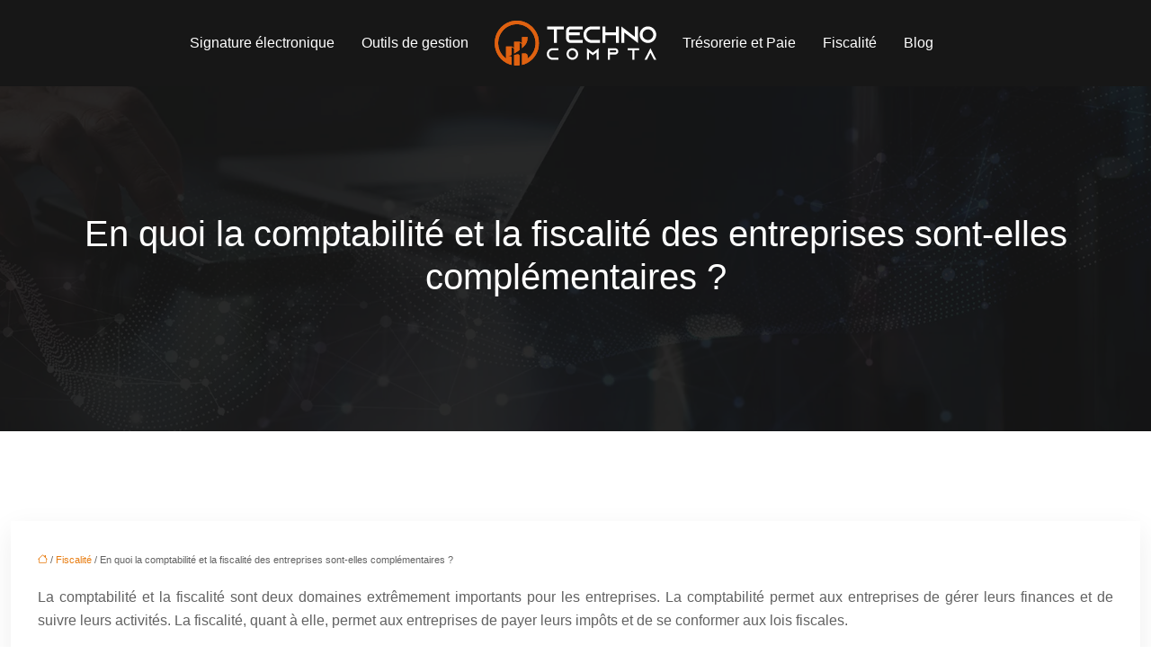

--- FILE ---
content_type: text/html; charset=UTF-8
request_url: https://www.technocompta.com/en-quoi-la-comptabilite-et-la-fiscalite-des-entreprises-sont-elles-complementaires/
body_size: 10001
content:
<!DOCTYPE html>
<html lang="fr-FR">
<head>
<meta charset="UTF-8" />
<meta name="viewport" content="width=device-width">
<link rel="shortcut icon" href="/wp-content/uploads/2022/09/techno-compta-favicon.svg" />
<script type="application/ld+json">
{
    "@context": "https://schema.org",
    "@graph": [
        {
            "@type": "WebSite",
            "@id": "https://www.technocompta.com#website",
            "url": "https://www.technocompta.com",
            "name": "technocompta",
            "inLanguage": "fr-FR",
            "publisher": {
                "@id": "https://www.technocompta.com#organization"
            }
        },
        {
            "@type": "Organization",
            "@id": "https://www.technocompta.com#organization",
            "name": "technocompta",
            "url": "https://www.technocompta.com",
            "logo": {
                "@type": "ImageObject",
                "@id": "https://www.technocompta.com#logo",
                "url": "https://www.technocompta.com/wp-content/uploads/2022/09/techno-compta-logo-3.svg"
            }
        },
        {
            "@type": "Person",
            "@id": "https://www.technocompta.com/author/technocompta#person",
            "name": "admin",
            "jobTitle": "Rédaction Web",
            "url": "https://www.technocompta.com/author/technocompta",
            "worksFor": {
                "@id": "https://www.technocompta.com#organization"
            },
            "image": {
                "@type": "ImageObject",
                "url": ""
            }
        },
        {
            "@type": "WebPage",
            "@id": "https://www.technocompta.com/en-quoi-la-comptabilite-et-la-fiscalite-des-entreprises-sont-elles-complementaires/#webpage",
            "url": "https://www.technocompta.com/en-quoi-la-comptabilite-et-la-fiscalite-des-entreprises-sont-elles-complementaires/",
            "name": "La comptabilité et la fiscalité des entreprises : complémentarité et importance",
            "isPartOf": {
                "@id": "https://www.technocompta.com#website"
            },
            "breadcrumb": {
                "@id": "https://www.technocompta.com/en-quoi-la-comptabilite-et-la-fiscalite-des-entreprises-sont-elles-complementaires/#breadcrumb"
            },
            "inLanguage": "fr_FR"
        },
        {
            "@type": "Article",
            "@id": "https://www.technocompta.com/en-quoi-la-comptabilite-et-la-fiscalite-des-entreprises-sont-elles-complementaires/#article",
            "headline": "En quoi la comptabilité et la fiscalité des entreprises sont-elles complémentaires ?",
            "description": "La comptabilité et la fiscalité des entreprises sont deux domaines complémentaires La comptabilité permet de gérer les finances de l&apos;entreprise et de produire les états financiers, tandis que la fiscalité s&apos;occupe des impôts et des taxes",
            "mainEntityOfPage": {
                "@id": "https://www.technocompta.com/en-quoi-la-comptabilite-et-la-fiscalite-des-entreprises-sont-elles-complementaires/#webpage"
            },
            "wordCount": 475,
            "isAccessibleForFree": true,
            "articleSection": [
                "Fiscalité"
            ],
            "datePublished": "2022-08-30T15:45:27+00:00",
            "author": {
                "@id": "https://www.technocompta.com/author/technocompta#person"
            },
            "publisher": {
                "@id": "https://www.technocompta.com#organization"
            },
            "inLanguage": "fr-FR"
        },
        {
            "@type": "BreadcrumbList",
            "@id": "https://www.technocompta.com/en-quoi-la-comptabilite-et-la-fiscalite-des-entreprises-sont-elles-complementaires/#breadcrumb",
            "itemListElement": [
                {
                    "@type": "ListItem",
                    "position": 1,
                    "name": "Accueil",
                    "item": "https://www.technocompta.com/"
                },
                {
                    "@type": "ListItem",
                    "position": 2,
                    "name": "Fiscalité",
                    "item": "https://www.technocompta.com/fiscalite/"
                },
                {
                    "@type": "ListItem",
                    "position": 3,
                    "name": "En quoi la comptabilité et la fiscalité des entreprises sont-elles complémentaires ?",
                    "item": "https://www.technocompta.com/en-quoi-la-comptabilite-et-la-fiscalite-des-entreprises-sont-elles-complementaires/"
                }
            ]
        }
    ]
}</script>
<meta name='robots' content='max-image-preview:large' />
<title>La comptabilité et la fiscalité des entreprises : complémentarité et importance</title><meta name="description" content="La comptabilité et la fiscalité des entreprises sont deux domaines complémentaires La comptabilité permet de gérer les finances de l'entreprise et de produire les états financiers, tandis que la fiscalité s'occupe des impôts et des taxes"><link rel="alternate" title="oEmbed (JSON)" type="application/json+oembed" href="https://www.technocompta.com/wp-json/oembed/1.0/embed?url=https%3A%2F%2Fwww.technocompta.com%2Fen-quoi-la-comptabilite-et-la-fiscalite-des-entreprises-sont-elles-complementaires%2F" />
<link rel="alternate" title="oEmbed (XML)" type="text/xml+oembed" href="https://www.technocompta.com/wp-json/oembed/1.0/embed?url=https%3A%2F%2Fwww.technocompta.com%2Fen-quoi-la-comptabilite-et-la-fiscalite-des-entreprises-sont-elles-complementaires%2F&#038;format=xml" />
<style id='wp-img-auto-sizes-contain-inline-css' type='text/css'>
img:is([sizes=auto i],[sizes^="auto," i]){contain-intrinsic-size:3000px 1500px}
/*# sourceURL=wp-img-auto-sizes-contain-inline-css */
</style>
<style id='wp-block-library-inline-css' type='text/css'>
:root{--wp-block-synced-color:#7a00df;--wp-block-synced-color--rgb:122,0,223;--wp-bound-block-color:var(--wp-block-synced-color);--wp-editor-canvas-background:#ddd;--wp-admin-theme-color:#007cba;--wp-admin-theme-color--rgb:0,124,186;--wp-admin-theme-color-darker-10:#006ba1;--wp-admin-theme-color-darker-10--rgb:0,107,160.5;--wp-admin-theme-color-darker-20:#005a87;--wp-admin-theme-color-darker-20--rgb:0,90,135;--wp-admin-border-width-focus:2px}@media (min-resolution:192dpi){:root{--wp-admin-border-width-focus:1.5px}}.wp-element-button{cursor:pointer}:root .has-very-light-gray-background-color{background-color:#eee}:root .has-very-dark-gray-background-color{background-color:#313131}:root .has-very-light-gray-color{color:#eee}:root .has-very-dark-gray-color{color:#313131}:root .has-vivid-green-cyan-to-vivid-cyan-blue-gradient-background{background:linear-gradient(135deg,#00d084,#0693e3)}:root .has-purple-crush-gradient-background{background:linear-gradient(135deg,#34e2e4,#4721fb 50%,#ab1dfe)}:root .has-hazy-dawn-gradient-background{background:linear-gradient(135deg,#faaca8,#dad0ec)}:root .has-subdued-olive-gradient-background{background:linear-gradient(135deg,#fafae1,#67a671)}:root .has-atomic-cream-gradient-background{background:linear-gradient(135deg,#fdd79a,#004a59)}:root .has-nightshade-gradient-background{background:linear-gradient(135deg,#330968,#31cdcf)}:root .has-midnight-gradient-background{background:linear-gradient(135deg,#020381,#2874fc)}:root{--wp--preset--font-size--normal:16px;--wp--preset--font-size--huge:42px}.has-regular-font-size{font-size:1em}.has-larger-font-size{font-size:2.625em}.has-normal-font-size{font-size:var(--wp--preset--font-size--normal)}.has-huge-font-size{font-size:var(--wp--preset--font-size--huge)}.has-text-align-center{text-align:center}.has-text-align-left{text-align:left}.has-text-align-right{text-align:right}.has-fit-text{white-space:nowrap!important}#end-resizable-editor-section{display:none}.aligncenter{clear:both}.items-justified-left{justify-content:flex-start}.items-justified-center{justify-content:center}.items-justified-right{justify-content:flex-end}.items-justified-space-between{justify-content:space-between}.screen-reader-text{border:0;clip-path:inset(50%);height:1px;margin:-1px;overflow:hidden;padding:0;position:absolute;width:1px;word-wrap:normal!important}.screen-reader-text:focus{background-color:#ddd;clip-path:none;color:#444;display:block;font-size:1em;height:auto;left:5px;line-height:normal;padding:15px 23px 14px;text-decoration:none;top:5px;width:auto;z-index:100000}html :where(.has-border-color){border-style:solid}html :where([style*=border-top-color]){border-top-style:solid}html :where([style*=border-right-color]){border-right-style:solid}html :where([style*=border-bottom-color]){border-bottom-style:solid}html :where([style*=border-left-color]){border-left-style:solid}html :where([style*=border-width]){border-style:solid}html :where([style*=border-top-width]){border-top-style:solid}html :where([style*=border-right-width]){border-right-style:solid}html :where([style*=border-bottom-width]){border-bottom-style:solid}html :where([style*=border-left-width]){border-left-style:solid}html :where(img[class*=wp-image-]){height:auto;max-width:100%}:where(figure){margin:0 0 1em}html :where(.is-position-sticky){--wp-admin--admin-bar--position-offset:var(--wp-admin--admin-bar--height,0px)}@media screen and (max-width:600px){html :where(.is-position-sticky){--wp-admin--admin-bar--position-offset:0px}}

/*# sourceURL=wp-block-library-inline-css */
</style><style id='global-styles-inline-css' type='text/css'>
:root{--wp--preset--aspect-ratio--square: 1;--wp--preset--aspect-ratio--4-3: 4/3;--wp--preset--aspect-ratio--3-4: 3/4;--wp--preset--aspect-ratio--3-2: 3/2;--wp--preset--aspect-ratio--2-3: 2/3;--wp--preset--aspect-ratio--16-9: 16/9;--wp--preset--aspect-ratio--9-16: 9/16;--wp--preset--color--black: #000000;--wp--preset--color--cyan-bluish-gray: #abb8c3;--wp--preset--color--white: #ffffff;--wp--preset--color--pale-pink: #f78da7;--wp--preset--color--vivid-red: #cf2e2e;--wp--preset--color--luminous-vivid-orange: #ff6900;--wp--preset--color--luminous-vivid-amber: #fcb900;--wp--preset--color--light-green-cyan: #7bdcb5;--wp--preset--color--vivid-green-cyan: #00d084;--wp--preset--color--pale-cyan-blue: #8ed1fc;--wp--preset--color--vivid-cyan-blue: #0693e3;--wp--preset--color--vivid-purple: #9b51e0;--wp--preset--color--base: #f9f9f9;--wp--preset--color--base-2: #ffffff;--wp--preset--color--contrast: #111111;--wp--preset--color--contrast-2: #636363;--wp--preset--color--contrast-3: #A4A4A4;--wp--preset--color--accent: #cfcabe;--wp--preset--color--accent-2: #c2a990;--wp--preset--color--accent-3: #d8613c;--wp--preset--color--accent-4: #b1c5a4;--wp--preset--color--accent-5: #b5bdbc;--wp--preset--gradient--vivid-cyan-blue-to-vivid-purple: linear-gradient(135deg,rgb(6,147,227) 0%,rgb(155,81,224) 100%);--wp--preset--gradient--light-green-cyan-to-vivid-green-cyan: linear-gradient(135deg,rgb(122,220,180) 0%,rgb(0,208,130) 100%);--wp--preset--gradient--luminous-vivid-amber-to-luminous-vivid-orange: linear-gradient(135deg,rgb(252,185,0) 0%,rgb(255,105,0) 100%);--wp--preset--gradient--luminous-vivid-orange-to-vivid-red: linear-gradient(135deg,rgb(255,105,0) 0%,rgb(207,46,46) 100%);--wp--preset--gradient--very-light-gray-to-cyan-bluish-gray: linear-gradient(135deg,rgb(238,238,238) 0%,rgb(169,184,195) 100%);--wp--preset--gradient--cool-to-warm-spectrum: linear-gradient(135deg,rgb(74,234,220) 0%,rgb(151,120,209) 20%,rgb(207,42,186) 40%,rgb(238,44,130) 60%,rgb(251,105,98) 80%,rgb(254,248,76) 100%);--wp--preset--gradient--blush-light-purple: linear-gradient(135deg,rgb(255,206,236) 0%,rgb(152,150,240) 100%);--wp--preset--gradient--blush-bordeaux: linear-gradient(135deg,rgb(254,205,165) 0%,rgb(254,45,45) 50%,rgb(107,0,62) 100%);--wp--preset--gradient--luminous-dusk: linear-gradient(135deg,rgb(255,203,112) 0%,rgb(199,81,192) 50%,rgb(65,88,208) 100%);--wp--preset--gradient--pale-ocean: linear-gradient(135deg,rgb(255,245,203) 0%,rgb(182,227,212) 50%,rgb(51,167,181) 100%);--wp--preset--gradient--electric-grass: linear-gradient(135deg,rgb(202,248,128) 0%,rgb(113,206,126) 100%);--wp--preset--gradient--midnight: linear-gradient(135deg,rgb(2,3,129) 0%,rgb(40,116,252) 100%);--wp--preset--gradient--gradient-1: linear-gradient(to bottom, #cfcabe 0%, #F9F9F9 100%);--wp--preset--gradient--gradient-2: linear-gradient(to bottom, #C2A990 0%, #F9F9F9 100%);--wp--preset--gradient--gradient-3: linear-gradient(to bottom, #D8613C 0%, #F9F9F9 100%);--wp--preset--gradient--gradient-4: linear-gradient(to bottom, #B1C5A4 0%, #F9F9F9 100%);--wp--preset--gradient--gradient-5: linear-gradient(to bottom, #B5BDBC 0%, #F9F9F9 100%);--wp--preset--gradient--gradient-6: linear-gradient(to bottom, #A4A4A4 0%, #F9F9F9 100%);--wp--preset--gradient--gradient-7: linear-gradient(to bottom, #cfcabe 50%, #F9F9F9 50%);--wp--preset--gradient--gradient-8: linear-gradient(to bottom, #C2A990 50%, #F9F9F9 50%);--wp--preset--gradient--gradient-9: linear-gradient(to bottom, #D8613C 50%, #F9F9F9 50%);--wp--preset--gradient--gradient-10: linear-gradient(to bottom, #B1C5A4 50%, #F9F9F9 50%);--wp--preset--gradient--gradient-11: linear-gradient(to bottom, #B5BDBC 50%, #F9F9F9 50%);--wp--preset--gradient--gradient-12: linear-gradient(to bottom, #A4A4A4 50%, #F9F9F9 50%);--wp--preset--font-size--small: 13px;--wp--preset--font-size--medium: 20px;--wp--preset--font-size--large: 36px;--wp--preset--font-size--x-large: 42px;--wp--preset--spacing--20: min(1.5rem, 2vw);--wp--preset--spacing--30: min(2.5rem, 3vw);--wp--preset--spacing--40: min(4rem, 5vw);--wp--preset--spacing--50: min(6.5rem, 8vw);--wp--preset--spacing--60: min(10.5rem, 13vw);--wp--preset--spacing--70: 3.38rem;--wp--preset--spacing--80: 5.06rem;--wp--preset--spacing--10: 1rem;--wp--preset--shadow--natural: 6px 6px 9px rgba(0, 0, 0, 0.2);--wp--preset--shadow--deep: 12px 12px 50px rgba(0, 0, 0, 0.4);--wp--preset--shadow--sharp: 6px 6px 0px rgba(0, 0, 0, 0.2);--wp--preset--shadow--outlined: 6px 6px 0px -3px rgb(255, 255, 255), 6px 6px rgb(0, 0, 0);--wp--preset--shadow--crisp: 6px 6px 0px rgb(0, 0, 0);}:root { --wp--style--global--content-size: 1320px;--wp--style--global--wide-size: 1920px; }:where(body) { margin: 0; }.wp-site-blocks { padding-top: var(--wp--style--root--padding-top); padding-bottom: var(--wp--style--root--padding-bottom); }.has-global-padding { padding-right: var(--wp--style--root--padding-right); padding-left: var(--wp--style--root--padding-left); }.has-global-padding > .alignfull { margin-right: calc(var(--wp--style--root--padding-right) * -1); margin-left: calc(var(--wp--style--root--padding-left) * -1); }.has-global-padding :where(:not(.alignfull.is-layout-flow) > .has-global-padding:not(.wp-block-block, .alignfull)) { padding-right: 0; padding-left: 0; }.has-global-padding :where(:not(.alignfull.is-layout-flow) > .has-global-padding:not(.wp-block-block, .alignfull)) > .alignfull { margin-left: 0; margin-right: 0; }.wp-site-blocks > .alignleft { float: left; margin-right: 2em; }.wp-site-blocks > .alignright { float: right; margin-left: 2em; }.wp-site-blocks > .aligncenter { justify-content: center; margin-left: auto; margin-right: auto; }:where(.wp-site-blocks) > * { margin-block-start: 1.2rem; margin-block-end: 0; }:where(.wp-site-blocks) > :first-child { margin-block-start: 0; }:where(.wp-site-blocks) > :last-child { margin-block-end: 0; }:root { --wp--style--block-gap: 1.2rem; }:root :where(.is-layout-flow) > :first-child{margin-block-start: 0;}:root :where(.is-layout-flow) > :last-child{margin-block-end: 0;}:root :where(.is-layout-flow) > *{margin-block-start: 1.2rem;margin-block-end: 0;}:root :where(.is-layout-constrained) > :first-child{margin-block-start: 0;}:root :where(.is-layout-constrained) > :last-child{margin-block-end: 0;}:root :where(.is-layout-constrained) > *{margin-block-start: 1.2rem;margin-block-end: 0;}:root :where(.is-layout-flex){gap: 1.2rem;}:root :where(.is-layout-grid){gap: 1.2rem;}.is-layout-flow > .alignleft{float: left;margin-inline-start: 0;margin-inline-end: 2em;}.is-layout-flow > .alignright{float: right;margin-inline-start: 2em;margin-inline-end: 0;}.is-layout-flow > .aligncenter{margin-left: auto !important;margin-right: auto !important;}.is-layout-constrained > .alignleft{float: left;margin-inline-start: 0;margin-inline-end: 2em;}.is-layout-constrained > .alignright{float: right;margin-inline-start: 2em;margin-inline-end: 0;}.is-layout-constrained > .aligncenter{margin-left: auto !important;margin-right: auto !important;}.is-layout-constrained > :where(:not(.alignleft):not(.alignright):not(.alignfull)){max-width: var(--wp--style--global--content-size);margin-left: auto !important;margin-right: auto !important;}.is-layout-constrained > .alignwide{max-width: var(--wp--style--global--wide-size);}body .is-layout-flex{display: flex;}.is-layout-flex{flex-wrap: wrap;align-items: center;}.is-layout-flex > :is(*, div){margin: 0;}body .is-layout-grid{display: grid;}.is-layout-grid > :is(*, div){margin: 0;}body{--wp--style--root--padding-top: 0px;--wp--style--root--padding-right: var(--wp--preset--spacing--50);--wp--style--root--padding-bottom: 0px;--wp--style--root--padding-left: var(--wp--preset--spacing--50);}a:where(:not(.wp-element-button)){text-decoration: underline;}:root :where(a:where(:not(.wp-element-button)):hover){text-decoration: none;}:root :where(.wp-element-button, .wp-block-button__link){background-color: var(--wp--preset--color--contrast);border-radius: .33rem;border-color: var(--wp--preset--color--contrast);border-width: 0;color: var(--wp--preset--color--base);font-family: inherit;font-size: var(--wp--preset--font-size--small);font-style: normal;font-weight: 500;letter-spacing: inherit;line-height: inherit;padding-top: 0.6rem;padding-right: 1rem;padding-bottom: 0.6rem;padding-left: 1rem;text-decoration: none;text-transform: inherit;}:root :where(.wp-element-button:hover, .wp-block-button__link:hover){background-color: var(--wp--preset--color--contrast-2);border-color: var(--wp--preset--color--contrast-2);color: var(--wp--preset--color--base);}:root :where(.wp-element-button:focus, .wp-block-button__link:focus){background-color: var(--wp--preset--color--contrast-2);border-color: var(--wp--preset--color--contrast-2);color: var(--wp--preset--color--base);outline-color: var(--wp--preset--color--contrast);outline-offset: 2px;outline-style: dotted;outline-width: 1px;}:root :where(.wp-element-button:active, .wp-block-button__link:active){background-color: var(--wp--preset--color--contrast);color: var(--wp--preset--color--base);}:root :where(.wp-element-caption, .wp-block-audio figcaption, .wp-block-embed figcaption, .wp-block-gallery figcaption, .wp-block-image figcaption, .wp-block-table figcaption, .wp-block-video figcaption){color: var(--wp--preset--color--contrast-2);font-family: var(--wp--preset--font-family--body);font-size: 0.8rem;}.has-black-color{color: var(--wp--preset--color--black) !important;}.has-cyan-bluish-gray-color{color: var(--wp--preset--color--cyan-bluish-gray) !important;}.has-white-color{color: var(--wp--preset--color--white) !important;}.has-pale-pink-color{color: var(--wp--preset--color--pale-pink) !important;}.has-vivid-red-color{color: var(--wp--preset--color--vivid-red) !important;}.has-luminous-vivid-orange-color{color: var(--wp--preset--color--luminous-vivid-orange) !important;}.has-luminous-vivid-amber-color{color: var(--wp--preset--color--luminous-vivid-amber) !important;}.has-light-green-cyan-color{color: var(--wp--preset--color--light-green-cyan) !important;}.has-vivid-green-cyan-color{color: var(--wp--preset--color--vivid-green-cyan) !important;}.has-pale-cyan-blue-color{color: var(--wp--preset--color--pale-cyan-blue) !important;}.has-vivid-cyan-blue-color{color: var(--wp--preset--color--vivid-cyan-blue) !important;}.has-vivid-purple-color{color: var(--wp--preset--color--vivid-purple) !important;}.has-base-color{color: var(--wp--preset--color--base) !important;}.has-base-2-color{color: var(--wp--preset--color--base-2) !important;}.has-contrast-color{color: var(--wp--preset--color--contrast) !important;}.has-contrast-2-color{color: var(--wp--preset--color--contrast-2) !important;}.has-contrast-3-color{color: var(--wp--preset--color--contrast-3) !important;}.has-accent-color{color: var(--wp--preset--color--accent) !important;}.has-accent-2-color{color: var(--wp--preset--color--accent-2) !important;}.has-accent-3-color{color: var(--wp--preset--color--accent-3) !important;}.has-accent-4-color{color: var(--wp--preset--color--accent-4) !important;}.has-accent-5-color{color: var(--wp--preset--color--accent-5) !important;}.has-black-background-color{background-color: var(--wp--preset--color--black) !important;}.has-cyan-bluish-gray-background-color{background-color: var(--wp--preset--color--cyan-bluish-gray) !important;}.has-white-background-color{background-color: var(--wp--preset--color--white) !important;}.has-pale-pink-background-color{background-color: var(--wp--preset--color--pale-pink) !important;}.has-vivid-red-background-color{background-color: var(--wp--preset--color--vivid-red) !important;}.has-luminous-vivid-orange-background-color{background-color: var(--wp--preset--color--luminous-vivid-orange) !important;}.has-luminous-vivid-amber-background-color{background-color: var(--wp--preset--color--luminous-vivid-amber) !important;}.has-light-green-cyan-background-color{background-color: var(--wp--preset--color--light-green-cyan) !important;}.has-vivid-green-cyan-background-color{background-color: var(--wp--preset--color--vivid-green-cyan) !important;}.has-pale-cyan-blue-background-color{background-color: var(--wp--preset--color--pale-cyan-blue) !important;}.has-vivid-cyan-blue-background-color{background-color: var(--wp--preset--color--vivid-cyan-blue) !important;}.has-vivid-purple-background-color{background-color: var(--wp--preset--color--vivid-purple) !important;}.has-base-background-color{background-color: var(--wp--preset--color--base) !important;}.has-base-2-background-color{background-color: var(--wp--preset--color--base-2) !important;}.has-contrast-background-color{background-color: var(--wp--preset--color--contrast) !important;}.has-contrast-2-background-color{background-color: var(--wp--preset--color--contrast-2) !important;}.has-contrast-3-background-color{background-color: var(--wp--preset--color--contrast-3) !important;}.has-accent-background-color{background-color: var(--wp--preset--color--accent) !important;}.has-accent-2-background-color{background-color: var(--wp--preset--color--accent-2) !important;}.has-accent-3-background-color{background-color: var(--wp--preset--color--accent-3) !important;}.has-accent-4-background-color{background-color: var(--wp--preset--color--accent-4) !important;}.has-accent-5-background-color{background-color: var(--wp--preset--color--accent-5) !important;}.has-black-border-color{border-color: var(--wp--preset--color--black) !important;}.has-cyan-bluish-gray-border-color{border-color: var(--wp--preset--color--cyan-bluish-gray) !important;}.has-white-border-color{border-color: var(--wp--preset--color--white) !important;}.has-pale-pink-border-color{border-color: var(--wp--preset--color--pale-pink) !important;}.has-vivid-red-border-color{border-color: var(--wp--preset--color--vivid-red) !important;}.has-luminous-vivid-orange-border-color{border-color: var(--wp--preset--color--luminous-vivid-orange) !important;}.has-luminous-vivid-amber-border-color{border-color: var(--wp--preset--color--luminous-vivid-amber) !important;}.has-light-green-cyan-border-color{border-color: var(--wp--preset--color--light-green-cyan) !important;}.has-vivid-green-cyan-border-color{border-color: var(--wp--preset--color--vivid-green-cyan) !important;}.has-pale-cyan-blue-border-color{border-color: var(--wp--preset--color--pale-cyan-blue) !important;}.has-vivid-cyan-blue-border-color{border-color: var(--wp--preset--color--vivid-cyan-blue) !important;}.has-vivid-purple-border-color{border-color: var(--wp--preset--color--vivid-purple) !important;}.has-base-border-color{border-color: var(--wp--preset--color--base) !important;}.has-base-2-border-color{border-color: var(--wp--preset--color--base-2) !important;}.has-contrast-border-color{border-color: var(--wp--preset--color--contrast) !important;}.has-contrast-2-border-color{border-color: var(--wp--preset--color--contrast-2) !important;}.has-contrast-3-border-color{border-color: var(--wp--preset--color--contrast-3) !important;}.has-accent-border-color{border-color: var(--wp--preset--color--accent) !important;}.has-accent-2-border-color{border-color: var(--wp--preset--color--accent-2) !important;}.has-accent-3-border-color{border-color: var(--wp--preset--color--accent-3) !important;}.has-accent-4-border-color{border-color: var(--wp--preset--color--accent-4) !important;}.has-accent-5-border-color{border-color: var(--wp--preset--color--accent-5) !important;}.has-vivid-cyan-blue-to-vivid-purple-gradient-background{background: var(--wp--preset--gradient--vivid-cyan-blue-to-vivid-purple) !important;}.has-light-green-cyan-to-vivid-green-cyan-gradient-background{background: var(--wp--preset--gradient--light-green-cyan-to-vivid-green-cyan) !important;}.has-luminous-vivid-amber-to-luminous-vivid-orange-gradient-background{background: var(--wp--preset--gradient--luminous-vivid-amber-to-luminous-vivid-orange) !important;}.has-luminous-vivid-orange-to-vivid-red-gradient-background{background: var(--wp--preset--gradient--luminous-vivid-orange-to-vivid-red) !important;}.has-very-light-gray-to-cyan-bluish-gray-gradient-background{background: var(--wp--preset--gradient--very-light-gray-to-cyan-bluish-gray) !important;}.has-cool-to-warm-spectrum-gradient-background{background: var(--wp--preset--gradient--cool-to-warm-spectrum) !important;}.has-blush-light-purple-gradient-background{background: var(--wp--preset--gradient--blush-light-purple) !important;}.has-blush-bordeaux-gradient-background{background: var(--wp--preset--gradient--blush-bordeaux) !important;}.has-luminous-dusk-gradient-background{background: var(--wp--preset--gradient--luminous-dusk) !important;}.has-pale-ocean-gradient-background{background: var(--wp--preset--gradient--pale-ocean) !important;}.has-electric-grass-gradient-background{background: var(--wp--preset--gradient--electric-grass) !important;}.has-midnight-gradient-background{background: var(--wp--preset--gradient--midnight) !important;}.has-gradient-1-gradient-background{background: var(--wp--preset--gradient--gradient-1) !important;}.has-gradient-2-gradient-background{background: var(--wp--preset--gradient--gradient-2) !important;}.has-gradient-3-gradient-background{background: var(--wp--preset--gradient--gradient-3) !important;}.has-gradient-4-gradient-background{background: var(--wp--preset--gradient--gradient-4) !important;}.has-gradient-5-gradient-background{background: var(--wp--preset--gradient--gradient-5) !important;}.has-gradient-6-gradient-background{background: var(--wp--preset--gradient--gradient-6) !important;}.has-gradient-7-gradient-background{background: var(--wp--preset--gradient--gradient-7) !important;}.has-gradient-8-gradient-background{background: var(--wp--preset--gradient--gradient-8) !important;}.has-gradient-9-gradient-background{background: var(--wp--preset--gradient--gradient-9) !important;}.has-gradient-10-gradient-background{background: var(--wp--preset--gradient--gradient-10) !important;}.has-gradient-11-gradient-background{background: var(--wp--preset--gradient--gradient-11) !important;}.has-gradient-12-gradient-background{background: var(--wp--preset--gradient--gradient-12) !important;}.has-small-font-size{font-size: var(--wp--preset--font-size--small) !important;}.has-medium-font-size{font-size: var(--wp--preset--font-size--medium) !important;}.has-large-font-size{font-size: var(--wp--preset--font-size--large) !important;}.has-x-large-font-size{font-size: var(--wp--preset--font-size--x-large) !important;}
/*# sourceURL=global-styles-inline-css */
</style>

<link rel='stylesheet' id='default-css' href='https://www.technocompta.com/wp-content/themes/factory-templates-4/style.css?ver=cb4ccd8e4850fe2519fa2ec2ecd366e4' type='text/css' media='all' />
<link rel='stylesheet' id='bootstrap5-css' href='https://www.technocompta.com/wp-content/themes/factory-templates-4/css/bootstrap.min.css?ver=cb4ccd8e4850fe2519fa2ec2ecd366e4' type='text/css' media='all' />
<link rel='stylesheet' id='bootstrap-icon-css' href='https://www.technocompta.com/wp-content/themes/factory-templates-4/css/bootstrap-icons.css?ver=cb4ccd8e4850fe2519fa2ec2ecd366e4' type='text/css' media='all' />
<link rel='stylesheet' id='global-css' href='https://www.technocompta.com/wp-content/themes/factory-templates-4/css/global.css?ver=cb4ccd8e4850fe2519fa2ec2ecd366e4' type='text/css' media='all' />
<link rel='stylesheet' id='light-theme-css' href='https://www.technocompta.com/wp-content/themes/factory-templates-4/css/light.css?ver=cb4ccd8e4850fe2519fa2ec2ecd366e4' type='text/css' media='all' />
<script type="text/javascript" src="https://code.jquery.com/jquery-3.2.1.min.js?ver=cb4ccd8e4850fe2519fa2ec2ecd366e4" id="jquery3.2.1-js"></script>
<script type="text/javascript" src="https://www.technocompta.com/wp-content/themes/factory-templates-4/js/fn.js?ver=cb4ccd8e4850fe2519fa2ec2ecd366e4" id="default_script-js"></script>
<link rel="https://api.w.org/" href="https://www.technocompta.com/wp-json/" /><link rel="alternate" title="JSON" type="application/json" href="https://www.technocompta.com/wp-json/wp/v2/posts/161" /><link rel="EditURI" type="application/rsd+xml" title="RSD" href="https://www.technocompta.com/xmlrpc.php?rsd" />
<link rel="canonical" href="https://www.technocompta.com/en-quoi-la-comptabilite-et-la-fiscalite-des-entreprises-sont-elles-complementaires/" />
<link rel='shortlink' href='https://www.technocompta.com/?p=161' />
 
<meta name="google-site-verification" content="XLH1X9YiLUBVI64MjZjboWyDFm3Kc-sPVav2frkh8Xk" />
<meta name="google-site-verification" content="4-xk4Xbed4La6rqxsk8wWsWzRX9dn-Z_0Up2lOdAOWs" />
 
<style type="text/css">
.default_color_background,.menu-bars{background-color : #e0610d }.default_color_text,a,h1 span,h2 span,h3 span,h4 span,h5 span,h6 span{color :#e0610d }.navigation li a,.navigation li.disabled,.navigation li.active a,.owl-dots .owl-dot.active span,.owl-dots .owl-dot:hover span{background-color: #e0610d;}
.block-spc{border-color:#e0610d}
.page-content a{color : #e87d12 }.page-content a:hover{color : #aa450a }.home .body-content a{color : #e87d12 }.home .body-content a:hover{color : #aa450a }nav .bi-list{color:#e87d12}body:not(.home) .main-navigation{background-color:#171717}.main-navigation {padding:15px 0;}.main-navigation.scrolled{background-color:#171717;}.main-navigation .logo-main{height: 50px;}.main-navigation  .logo-sticky{height: 35px;}@media(min-width:990px){nav li a{padding:0 15px!important}}.main-navigation .sub-menu{background-color: #2b2b2b;}nav li a{font-size:16px;}nav li a{line-height:30px;}nav li a{color:#ffffff!important;}nav li:hover > a,.current-menu-item > a{color:#e0610d!important;}.sub-menu a{color:#eee!important;}.main-navigation .sub-menu{padding:0px}.main-navigation ul ul li{padding:5px }.archive #mask{background-color: rgb(23,23,23,0.86)}.archive h1{color:#ffffff!important;}.category .subheader,.single .subheader{padding:140px 0px }.archive h1{text-align:center!important;} .archive h1{font-size:40px}  .archive h2,.cat-description h2{font-size:25px} .archive h2 a,.cat-description h2{color:#232323!important;}.archive .readmore{background-color:#df6110;}.archive .readmore{color:#ffffff;}.archive .readmore:hover{background-color:#111111;}.archive .readmore:hover{color:#ffffff;}.archive .readmore{padding:10px 18px;}.single h1{color:#ffffff!important;}.single .the-post h2{color:#000!important;}.single .the-post h3{color:#000!important;}.single .the-post h4{color:#000!important;}.single .the-post h5{color:#000!important;}.single .the-post h6{color:#000!important;} .single .post-content a{color:#e87d12} .single .post-content a:hover{color:#aa450a}.single h1{text-align:center!important;}.single h1{font-size: 40px}.single h2{font-size: 25px}.single h3{font-size: 21px}.single h4{font-size: 18px}.single h5{font-size: 16px}.single h6{font-size: 15px}footer{background-position:top }  footer{padding:100px 0 0px} </style>
<style>:root {
    --color-primary: #e0610d;
    --color-primary-light: #ff7e10;
    --color-primary-dark: #9c4309;
    --color-primary-hover: #c9570b;
    --color-primary-muted: #ff9b14;
            --color-background: #fff;
    --color-text: #ffffff;
} </style>
<style id="custom-st" type="text/css">
body{font-family:'Noto Sans',sans-serif;font-size:16px;font-weight:400;line-height:26px;color:#626262;}h1,h2,h3,h4,h5,h6{font-family:'Noto Sans',sans-serif;}nav li a{font-weight:500;}.main-navigation .menu-item-has-children:after{top:1px;right:2px;color:#e87d12;}.col-up{position:relative;margin-top:-16em !important;}.col2-b3{position:relative;margin-top:-50px !important;}footer{font-size:17px;color:#ccc;line-height:27px;box-shadow:inset 1000px 1000px rgba(23,23,23,0.85);}footer .copyright{border-top:1px solid #ddd;color:#fff;padding:20px 0;margin-top:50px;}#inactive,#progress,.to-top{z-index:2;}footer .footer-widget{color:#fff;font-weight:600;line-height:1.4em;border-bottom:none!important;}footer img{margin-bottom:15px;}.pt-4{padding-top:1.5rem !important;margin-right:50px !important;}.archive .readmore{border-radius:4px;margin-top:10px;font-weight:700;font-size:16px;}.archive h2{margin-bottom:20px;}.archive .loop-post{margin-bottom:120px;}.archive .post{box-shadow:0 30px 100px 0 rgba(221,224,231,0.5);padding:30px;margin-bottom:50px;}.widget_sidebar .sidebar-widget{text-align:left;padding:0 0 10px;border-bottom:none;font-weight:500;color:#000;}.widget_sidebar{border-top:5px solid #cb5b16;box-sizing:border-box;text-align:center;background-color:#FFF;padding:30px;margin-bottom:30px;box-shadow:0 10px 30px rgb(0 0 0 / 7%);}.single .sidebar-ma{text-align:left;}.single .all-post-content{padding:30px 30px 50px;background:#fff;box-shadow:0 10px 30px rgb(0 0 0 / 7%);margin-bottom:50px;}@media screen and (max-width:969px){.home h1{font-size:45px !important;line-height:50px !important;}.home h2{font-size:35px !important;line-height:40px !important;}.home h3{font-size:30px !important;}.home h4{font-size:30px !important;}nav li a{line-height:22px !important;}.navbar-collapse{background-color:#171717 !important;}.sub-menu a{color:#848484 !important;}.slider{padding:110px 20px 0 !important;}.C2-slider{padding-top:0px !important;}.col-up{padding-bottom:0em !important;margin-top:0em !important;}.bloccol-up{margin-bottom:0em !important;padding:30px !important;}.grp1{padding:5px 20px 30px !important;}.black-grp{padding:30px !important;}.bloc3{padding:50px 20px !important;}.bloc4{padding:30px 20px !important;}.spacer-tt{height:0px !important;}.spacer-im{height:0px !important;}.black-banner{padding:40px 20px !important;}.banner3{padding:50px 20px !important;}.navbar-toggler {border-color:#e87d12;}.category .subheader,.single .subheader{padding:60px 0 !important;}.archive .loop-post{margin:40px 20px !important;}.archive h1,.single h1{font-size:30px;text-align:center !important;}footer{padding:40px 20px 0px !important;}footer .copyright{padding:20px 0 5px !important;margin-top:25px !important;}.archive .post{padding:15px !important;}.single .all-post-content{margin:0 20px !important;}.widget_sidebar{margin:30px 20px !important;}}</style>
</head> 

<body class="wp-singular post-template-default single single-post postid-161 single-format-standard wp-theme-factory-templates-4 catid-3" style="">

<div class="main-navigation logo-center  container-fluid is_sticky ">
<nav class="navbar navbar-expand-lg  container-fluid">



<button class="navbar-toggler" type="button" data-bs-toggle="collapse" data-bs-target="#navbarSupportedContent" aria-controls="navbarSupportedContent" aria-expanded="false" aria-label="Toggle navigation">
      <span class="navbar-toggler-icon"><i class="bi bi-list"></i></span>
    </button> 

<div class="collapse navbar-collapse" id="navbarSupportedContent">

<ul id="main-menu" class="classic-menu col-5 to-left"><li id="menu-item-138" class="menu-item menu-item-type-taxonomy menu-item-object-category"><a href="https://www.technocompta.com/outils-de-gestion/">Outils de gestion</a></li>
<li id="menu-item-137" class="menu-item menu-item-type-taxonomy menu-item-object-category"><a href="https://www.technocompta.com/signature-electronique/">Signature électronique</a></li>
</ul>
<div class="col-2 text-center">
<a id="logo" href="https://www.technocompta.com">
<img class="logo-main" src="/wp-content/uploads/2022/09/techno-compta-logo-3.svg"  width="186px"   height="50px"  alt="logo">
<img class="logo-sticky" src="/wp-content/uploads/2022/09/techno-compta-logo-3.svg" width="auto" height="35px" alt="logo"></a>
</div>

<ul id="second-menu" class="classic-menu navbar-nav col-5 to-right"><li id="menu-item-142" class="menu-item menu-item-type-taxonomy menu-item-object-category"><a href="https://www.technocompta.com/tresorerie-et-paie/">Trésorerie et Paie</a></li>
<li id="menu-item-143" class="menu-item menu-item-type-taxonomy menu-item-object-category current-post-ancestor current-menu-parent current-post-parent"><a href="https://www.technocompta.com/fiscalite/">Fiscalité</a></li>
<li id="menu-item-144" class="menu-item menu-item-type-taxonomy menu-item-object-category"><a href="https://www.technocompta.com/blog/">Blog</a></li>
</ul>
</div>

</nav>
</div><!--menu-->
<div style="background-color:technocompta" class="body-content     ">
  

<div class="container-fluid subheader" style="background-position:top;background-image:url(/wp-content/uploads/2022/09/Tresorerie-et-Paie-1.webp);background-color:;">
<div id="mask" style="background:rgb(23,23,23,0.86);"></div>	
<div class="container-xxl"><h1 class="title">En quoi la comptabilité et la fiscalité des entreprises sont-elles complémentaires ?</h1></div></div>



<div class="post-content container-xxl"> 


<div class="row">
<div class="  col-xxl-9  col-md-12">	



<div class="all-post-content">
<article>
<div style="font-size: 11px" class="breadcrumb"><a href="/"><i class="bi bi-house"></i></a>&nbsp;/&nbsp;<a href="https://www.technocompta.com/fiscalite/">Fiscalité</a>&nbsp;/&nbsp;En quoi la comptabilité et la fiscalité des entreprises sont-elles complémentaires ?</div>
<div class="the-post">





<div style="text-align:justify">
<p>La comptabilité et la fiscalité sont deux domaines extrêmement importants pour les entreprises. La comptabilité permet aux entreprises de gérer leurs finances et de suivre leurs activités. La fiscalité, quant à elle, permet aux entreprises de payer leurs impôts et de se conformer aux lois fiscales.</p>
<p>Les deux domaines sont complémentaires car la comptabilité permet aux entreprises de gérer leurs finances et de suivre leurs activités, tandis que la fiscalité leur permet de payer leurs impôts et de se conformer aux lois fiscales.</p>
<p>La comptabilité et la fiscalité sont deux domaines extrêmement importants pour les entreprises. La comptabilité permet aux entreprises de gérer leurs finances et de suivre leurs activités. La fiscalité, quant à elle, permet aux entreprises de payer leurs impôts et de se conformer aux lois fiscales.</p>
<p>Les deux domaines sont complémentaires car la comptabilité permet aux entreprises de gérer leurs finances et de suivre leurs activités, tandis que la fiscalité leur permet de payer leurs impôts et de se conformer aux lois fiscales.</p>
<h2>La comptabilité et la fiscalité des entreprises sont complémentaires car elles permettent aux entreprises de mieux gérer leurs finances</h2>
<p>La comptabilité et la fiscalité des entreprises sont complémentaires car elles permettent aux entreprises de mieux gérer leurs finances. En effet, la comptabilité permet de suivre l’ensemble des transactions financières de l’entreprise et de déterminer son bilan, tandis que la fiscalité permet de calculer les impôts que l’entreprise doit payer. Ainsi, en mettant en place une bonne gestion comptable et fiscale, les entreprises peuvent mieux maîtriser leurs finances et éviter les difficultés financières.</p>
<h2>La comptabilité permet aux entreprises de connaître leurs revenus et leurs dépenses, tandis que la fiscalité leur permet de savoir combien elles doivent payer d’impôts</h2>
<p>La comptabilité permet aux entreprises de connaître leurs revenus et leurs dépenses. Elle leur permet également de suivre l’évolution de leur chiffre d’affaires et de leur trésorerie. La fiscalité, quant à elle, leur permet de savoir combien elles doivent payer d’impôts. Ces deux domaines sont donc complémentaires.</p>
<h2>En gérant efficacement leurs finances, les entreprises peuvent se concentrer sur leur activité principale et réaliser des profits</h2>
<p>Les entreprises doivent gérer efficacement leurs finances pour se concentrer sur leur activité principale et réaliser des profits. La comptabilité et la fiscalité des entreprises sont complémentaires. La comptabilité permet aux entreprises de suivre leurs revenus et leurs dépenses, de calculer leurs bénéfices et de payer leurs impôts. La fiscalité des entreprises permet aux entreprises de déterminer le montant de leurs impôts, de payer leurs impôts et de se conformer aux lois fiscales.</p>
<p>La comptabilité et la fiscalité des entreprises sontComplémentaires en ce sens qu’elles ont chacune un but spécifique. La comptabilité a pour but de fournir une image fidèle de la situation financière de l’entreprise, tandis que la fiscalité a pour objet de collecter les impôts dus par les entreprises.</p>
</div>




</div>
</article>






</div>

</div>	


<div class="col-xxl-3 col-md-12">
<div class="sidebar">
<div class="widget-area">





<div class='widget_sidebar'><div class='sidebar-widget'>Dernières publications</div><div class='textwidget sidebar-ma'><div class="row mb-2"><div class="col-12"><a href="https://www.technocompta.com/preparer-ses-equipes-a-la-facturation-electronique-sans-bouleverser-les-habitudes-de-gestion/">Préparer ses équipes à la facturation électronique sans bouleverser les habitudes de gestion</a></div></div><div class="row mb-2"><div class="col-12"><a href="https://www.technocompta.com/comment-opter-pour-l-impot-sur-les-societes-en-entreprise-individuelle/">Comment opter pour l&rsquo;impôt sur les sociétés en entreprise individuelle ?</a></div></div><div class="row mb-2"><div class="col-12"><a href="https://www.technocompta.com/capital-social-d-une-sarl-montant-depot-et-fonctionnement/">Capital social d&rsquo;une SARL : montant, dépôt et fonctionnement</a></div></div><div class="row mb-2"><div class="col-12"><a href="https://www.technocompta.com/justifier-un-licenciement-economique-passe-aussi-par-des-elements-comptables-precis/">Justifier un licenciement économique passe aussi par des éléments comptables précis</a></div></div><div class="row mb-2"><div class="col-12"><a href="https://www.technocompta.com/cout-sasu-sans-activite-quels-frais-sont-a-prevoir/">Coût SASU sans activité : quels frais sont à prévoir ?</a></div></div></div></div></div><div class='widget_sidebar'><div class='sidebar-widget'>Articles similaires</div><div class='textwidget sidebar-ma'><div class="row mb-2"><div class="col-12"><a href="https://www.technocompta.com/quels-sont-les-services-offerts-par-un-expert-comptable-a-toulouse/">Quels sont les services offerts par un expert-comptable à Toulouse ?</a></div></div><div class="row mb-2"><div class="col-12"><a href="https://www.technocompta.com/confiez-vos-comptes-a-un-cabinet-d-expertise-comptable-professionnel/">Confiez vos comptes à un cabinet d&rsquo;expertise comptable professionnel</a></div></div><div class="row mb-2"><div class="col-12"><a href="https://www.technocompta.com/faire-appel-a-un-expert-comptable-est-ce-obligatoire-pout-toutes-les-entreprises/">Faire appel à un expert-comptable : est-ce obligatoire pout toutes les entreprises ?</a></div></div><div class="row mb-2"><div class="col-12"><a href="https://www.technocompta.com/qu-est-ce-qui-differencie-le-resultat-comptable-et-le-resultat-fiscal/">Qu&rsquo;est-ce qui différencie le résultat comptable et le résultat fiscal ?</a></div></div></div></div>
<style>
	.nav-post-cat .col-6 i{
		display: inline-block;
		position: absolute;
	}
	.nav-post-cat .col-6 a{
		position: relative;
	}
	.nav-post-cat .col-6:nth-child(1) a{
		padding-left: 18px;
		float: left;
	}
	.nav-post-cat .col-6:nth-child(1) i{
		left: 0;
	}
	.nav-post-cat .col-6:nth-child(2) a{
		padding-right: 18px;
		float: right;
	}
	.nav-post-cat .col-6:nth-child(2) i{
		transform: rotate(180deg);
		right: 0;
	}
	.nav-post-cat .col-6:nth-child(2){
		text-align: right;
	}
</style>



</div>
</div>
</div> </div>








</div>

</div><!--body-content-->

<footer class="container-fluid" style="background-image:url(/wp-content/uploads/2022/09/Gestion-des-achats-2.webp); ">
<div class="container-xxl">	
<div class="widgets">
<div class="row">
<div class="col-xxl-3 col-md-12">
<div class="widget_footer"><img src="https://www.technocompta.com/wp-content/uploads/2022/09/techno-compta-logo-footer.svg" class="image wp-image-253  attachment-full size-full" alt="techno compta logo footer" style="max-width: 100%; height: auto;" decoding="async" loading="lazy" /></div><div class="widget_footer">			<div class="textwidget"><p>Le cabinet d’expertise comptable surveille et arrête la comptabilité des sociétés et des associations. Il en atteste la régularité auprès des tiers.</p>
</div>
		</div></div>
<div class="col-xxl-3 col-md-12">
<div class="widget_footer"><div class="footer-widget">Gestion des achats</div>			<div class="textwidget"><div class="mt-4 footer-text">
<p><i class="fa fa-chevron-right" aria-hidden="true"></i> Évaluation d’accords</p>
<p><i class="fa fa-chevron-right" aria-hidden="true"></i> Création d’accords</p>
<p><i class="fa fa-chevron-right" aria-hidden="true"></i> Sélection d’accords</p>
<p><i class="fa fa-chevron-right" aria-hidden="true"></i> Gestion des fournisseurs</p>
</div>
</div>
		</div></div>
<div class="col-xxl-3 col-md-12">
<div class="widget_footer"><div class="footer-widget">Relation clients</div>			<div class="textwidget"><div class="mt-4 footer-text">
<p><i class="fa fa-chevron-right" aria-hidden="true"></i> Stratégie de management</p>
<p><i class="fa fa-chevron-right" aria-hidden="true"></i> Climat de confiance</p>
<p><i class="fa fa-chevron-right" aria-hidden="true"></i> Relation durable</p>
<p><i class="fa fa-chevron-right" aria-hidden="true"></i> Séduire les clients cibles</p>
</div>
</div>
		</div></div>
<div class="col-xxl-3 col-md-12">
<div class="widget_footer"><div class="footer-widget">Devis et factures</div>			<div class="textwidget"><div class="mt-4 footer-text">
<p>Ce n’est qu’une fois signé que le devis peut légalement servir de preuve. Simplifiez vos facturations en utilisant des logiciels.</p>
</div>
</div>
		</div></div>
</div>
</div></div>
<div class="copyright container-xxl">
La réalisation des opérations comptables courantes.
	
</div></footer>

<div class="to-top square" id="inactive"><a id='back_to_top'><svg xmlns="http://www.w3.org/2000/svg" width="16" height="16" fill="currentColor" class="bi bi-arrow-up-short" viewBox="0 0 16 16">
  <path fill-rule="evenodd" d="M8 12a.5.5 0 0 0 .5-.5V5.707l2.146 2.147a.5.5 0 0 0 .708-.708l-3-3a.5.5 0 0 0-.708 0l-3 3a.5.5 0 1 0 .708.708L7.5 5.707V11.5a.5.5 0 0 0 .5.5z"/>
</svg></a></div>
<script type="text/javascript">
	let calcScrollValue = () => {
	let scrollProgress = document.getElementById("progress");
	let progressValue = document.getElementById("back_to_top");
	let pos = document.documentElement.scrollTop;
	let calcHeight = document.documentElement.scrollHeight - document.documentElement.clientHeight;
	let scrollValue = Math.round((pos * 100) / calcHeight);
	if (pos > 500) {
	progressValue.style.display = "grid";
	} else {
	progressValue.style.display = "none";
	}
	scrollProgress.addEventListener("click", () => {
	document.documentElement.scrollTop = 0;
	});
	scrollProgress.style.background = `conic-gradient( ${scrollValue}%, #fff ${scrollValue}%)`;
	};
	window.onscroll = calcScrollValue;
	window.onload = calcScrollValue;
</script>






<script type="speculationrules">
{"prefetch":[{"source":"document","where":{"and":[{"href_matches":"/*"},{"not":{"href_matches":["/wp-*.php","/wp-admin/*","/wp-content/uploads/*","/wp-content/*","/wp-content/plugins/*","/wp-content/themes/factory-templates-4/*","/*\\?(.+)"]}},{"not":{"selector_matches":"a[rel~=\"nofollow\"]"}},{"not":{"selector_matches":".no-prefetch, .no-prefetch a"}}]},"eagerness":"conservative"}]}
</script>
<p class="text-center" style="margin-bottom: 0px"><a href="/plan-du-site/">Plan du site</a></p><script type="text/javascript" src="https://www.technocompta.com/wp-content/themes/factory-templates-4/js/bootstrap.bundle.min.js" id="bootstrap5-js"></script>

<script type="text/javascript">
$(document).ready(function() {
$( ".the-post img" ).on( "click", function() {
var url_img = $(this).attr('src');
$('.img-fullscreen').html("<div><img src='"+url_img+"'></div>");
$('.img-fullscreen').fadeIn();
});
$('.img-fullscreen').on( "click", function() {
$(this).empty();
$('.img-fullscreen').hide();
});
//$('.block2.st3:first-child').removeClass("col-2");
//$('.block2.st3:first-child').addClass("col-6 fheight");
});
</script>










<div class="img-fullscreen"></div>

</body>
</html>

--- FILE ---
content_type: image/svg+xml
request_url: https://www.technocompta.com/wp-content/uploads/2022/09/techno-compta-logo-footer.svg
body_size: 1906
content:
<?xml version="1.0" encoding="utf-8"?>
<!-- Generator: Adobe Illustrator 16.0.0, SVG Export Plug-In . SVG Version: 6.00 Build 0)  -->
<!DOCTYPE svg PUBLIC "-//W3C//DTD SVG 1.1//EN" "http://www.w3.org/Graphics/SVG/1.1/DTD/svg11.dtd">
<svg version="1.1" id="Calque_1" xmlns="http://www.w3.org/2000/svg" xmlns:xlink="http://www.w3.org/1999/xlink" x="0px" y="0px"
	 width="174.483px" height="48.529px" viewBox="0 0 174.483 48.529" enable-background="new 0 0 174.483 48.529"
	 xml:space="preserve">
<g>
	<g>
		<defs>
			<path id="SVGID_1_" d="M26.901,44.444V38.33c0-0.631-0.256-1.172-0.739-1.565c-0.482-0.396-1.059-0.532-1.665-0.397
				c-1.102,0.245-2.284,0.533-3.547,0.866v7.211v3.897c0.975,0.123,1.968,0.188,2.976,0.188c1.008,0,2.001-0.064,2.976-0.188V44.444
				z M26.901,22.804l2.62,1.535v-6.553h5.951c0,5.445-1.44,7.857-5.951,11.813v-4.552l-2.62-1.532v8.174
				c-1.726,1.265-3.709,2.527-5.951,3.791v-5.412l-2.62-1.536v8.361c-1.836,0.956-3.82,1.91-5.951,2.863V27.823h5.951l2.62,1.533
				v-6.552H26.901z M9.701,38.69C6.061,35,3.809,29.898,3.809,24.265S6.061,13.53,9.701,9.839c3.641-3.691,8.67-5.976,14.225-5.976
				c5.555,0,10.585,2.285,14.226,5.976c3.64,3.691,5.891,8.792,5.891,14.425S41.792,35,38.152,38.69
				c-0.825,0.837-1.722,1.601-2.68,2.282v-2.945c0-1.327-0.954-2.432-2.25-2.604c-0.956-0.13-2.19-0.109-3.701,0.063v8.381v3.996
				c2.106-0.512,4.104-1.306,5.951-2.341c1.979-1.108,3.786-2.492,5.372-4.098c4.33-4.393,7.008-10.459,7.008-17.159
				c0-6.699-2.678-12.767-7.008-17.157C36.515,2.717,30.533,0,23.926,0S11.339,2.717,7.008,7.108C2.679,11.498,0,17.565,0,24.265
				c0,6.7,2.679,12.767,7.008,17.159c1.585,1.605,3.393,2.989,5.371,4.098c1.849,1.035,3.847,1.829,5.951,2.341v-3.996v-3.658
				c0-0.553-0.234-1.028-0.67-1.362c-0.438-0.331-0.955-0.423-1.478-0.268c-1.211,0.362-2.479,0.755-3.803,1.179v1.216
				C11.423,40.291,10.526,39.527,9.701,38.69z"/>
		</defs>
		<use xlink:href="#SVGID_1_"  overflow="visible" fill="#DF6110"/>
		<clipPath id="SVGID_2_">
			<use xlink:href="#SVGID_1_"  overflow="visible"/>
		</clipPath>
		<rect clip-path="url(#SVGID_2_)" fill="#DF6110" width="47.852" height="48.529"/>
	</g>
	<g>
		<g>
			<path fill="#FFFFFF" d="M74.512,6.241v3.191h-7.328v14.682h-3.19V9.432h-7.329V6.241H74.512z"/>
			<path fill="#FFFFFF" d="M80.283,11.041v1.66h11.489v3.191H80.283v3.371c0,0.894,0.741,1.634,1.634,1.634h13.048v3.192H81.917
				c-2.654,0-4.801-2.17-4.801-4.826v-8.222c0-2.656,2.146-4.826,4.801-4.826h13.048v3.191H81.917
				C81.024,9.406,80.283,10.147,80.283,11.041z"/>
			<path fill="#FFFFFF" d="M99.052,15.152c0,3.166,2.58,5.745,5.746,5.745h8.937v3.192h-8.937c-4.929,0-8.938-4.01-8.938-8.937
				c0-4.929,4.01-8.937,8.938-8.937h8.937v3.191h-8.937C101.632,9.406,99.052,11.985,99.052,15.152z"/>
			<path fill="#FFFFFF" d="M134.163,6.215v17.874h-3.192v-8.197h-11.491v8.197h-3.192V6.215h3.192v6.485h11.491V6.215H134.163z"/>
			<path fill="#FFFFFF" d="M154.592,6.241v17.873l-3.192-2.451l-11.491-8.86v11.311h-3.191V6.292l3.191,2.451l11.491,8.861V6.215
				L154.592,6.241z"/>
			<path fill="#FFFFFF" d="M174.38,15.152c0,4.927-4.009,8.937-8.938,8.937c-4.927,0-8.938-4.01-8.938-8.937
				c0-4.929,4.011-8.937,8.938-8.937C170.371,6.215,174.38,10.224,174.38,15.152z M171.187,15.152c0-3.167-2.578-5.746-5.745-5.746
				c-3.165,0-5.743,2.579-5.743,5.746c0,3.166,2.578,5.745,5.743,5.745C168.608,20.897,171.187,18.318,171.187,15.152z"/>
		</g>
		<g>
			<path fill="#FFFFFF" d="M58.518,36.042c0,2.216,1.805,4.021,4.021,4.021h6.255v2.233h-6.255c-3.449,0-6.255-2.805-6.255-6.254
				s2.806-6.255,6.255-6.255h6.255v2.234h-6.255C60.322,32.021,58.518,33.826,58.518,36.042z"/>
			<path fill="#FFFFFF" d="M90.095,36.042c0,3.449-2.805,6.254-6.255,6.254c-3.449,0-6.255-2.805-6.255-6.254
				s2.806-6.255,6.255-6.255C87.29,29.787,90.095,32.593,90.095,36.042z M87.86,36.042c0-2.216-1.805-4.021-4.021-4.021
				c-2.215,0-4.021,1.805-4.021,4.021c0,2.216,1.806,4.021,4.021,4.021C86.056,40.063,87.86,38.258,87.86,36.042z"/>
			<path fill="#FFFFFF" d="M112.185,29.787v12.509h-2.234v-7.97l-2.197,1.68l-1.823,1.412l-1.824-1.412l-2.197-1.68v7.97h-2.233
				V29.787l2.233,1.715l4.021,3.092l4.021-3.092L112.185,29.787z"/>
			<path fill="#FFFFFF" d="M132.486,30.788c0.606,0.625,0.982,1.465,0.982,2.395c0,1.358-0.804,2.538-1.966,3.074
				c-0.304,0.143-0.625,0.232-0.965,0.269c-0.035,0-0.072,0-0.107,0v0.017h-5.987v5.755h-2.233V29.787h7.881
				c0.93,0,1.77,0.375,2.377,0.982L132.486,30.788z M130.573,34.201c0.412-0.179,0.68-0.59,0.68-1.036
				c0-0.412-0.215-0.697-0.34-0.822c-0.143-0.144-0.41-0.322-0.805-0.322h-5.665v2.305h5.665c0.162,0,0.322-0.036,0.465-0.107
				V34.201z"/>
			<path fill="#FFFFFF" d="M155.951,29.804v2.234h-5.13v10.276h-2.233V32.038h-5.13v-2.234H155.951z"/>
			<path fill="#FFFFFF" d="M174.483,42.296h-2.502l-1.145-2.233l-2.733-5.361l-2.735,5.361l-1.143,2.233h-2.503l1.144-2.233
				l5.237-10.276l5.235,10.276L174.483,42.296z"/>
		</g>
	</g>
</g>
</svg>


--- FILE ---
content_type: image/svg+xml
request_url: https://www.technocompta.com/wp-content/uploads/2022/09/techno-compta-logo-3.svg
body_size: 1959
content:
<?xml version="1.0" encoding="utf-8"?>
<!-- Generator: Adobe Illustrator 16.0.0, SVG Export Plug-In . SVG Version: 6.00 Build 0)  -->
<!DOCTYPE svg PUBLIC "-//W3C//DTD SVG 1.1//EN" "http://www.w3.org/Graphics/SVG/1.1/DTD/svg11.dtd">
<svg version="1.1" id="Calque_1" xmlns="http://www.w3.org/2000/svg" xmlns:xlink="http://www.w3.org/1999/xlink" x="0px" y="0px"
	 width="253.396px" height="70.478px" viewBox="0 0 253.396 70.478" enable-background="new 0 0 253.396 70.478"
	 xml:space="preserve">
<g>
	<g>
		<defs>
			<path id="SVGID_1_" d="M39.068,64.545v-8.88c0-0.916-0.372-1.702-1.074-2.273c-0.7-0.574-1.538-0.772-2.417-0.577
				c-1.6,0.356-3.316,0.773-5.151,1.258v10.473v5.66c1.415,0.179,2.858,0.272,4.321,0.272c1.464,0,2.906-0.094,4.322-0.272V64.545z
				 M39.068,33.117l3.804,2.229V25.83h8.643c0,7.907-2.092,11.411-8.643,17.156v-6.61l-3.804-2.225v11.871
				c-2.506,1.836-5.387,3.67-8.643,5.505v-7.86l-3.805-2.23V53.58c-2.667,1.389-5.547,2.773-8.643,4.157v-17.33h8.643l3.805,2.226
				v-9.516H39.068z M14.088,56.189c-5.287-5.36-8.557-12.769-8.557-20.95c0-8.182,3.27-15.589,8.557-20.949
				c5.288-5.361,12.591-8.679,20.658-8.679c8.068,0,15.372,3.317,20.66,8.679c5.286,5.36,8.556,12.767,8.556,20.949
				c0,8.182-3.27,15.59-8.556,20.95c-1.198,1.216-2.5,2.324-3.892,3.314v-4.278c0-1.927-1.386-3.531-3.269-3.782
				c-1.388-0.188-3.18-0.158-5.374,0.091v12.172v5.804c3.059-0.744,5.959-1.897,8.643-3.4c2.875-1.609,5.498-3.619,7.801-5.951
				c6.288-6.378,10.177-15.189,10.177-24.919s-3.889-18.541-10.177-24.917C53.028,3.945,44.342,0,34.746,0
				c-9.595,0-18.279,3.945-24.568,10.322C3.891,16.698,0,25.509,0,35.239S3.891,53.78,10.178,60.158
				c2.302,2.332,4.927,4.342,7.8,5.951c2.685,1.503,5.586,2.656,8.643,3.4v-5.804v-5.313c0-0.804-0.34-1.493-0.974-1.979
				c-0.635-0.48-1.387-0.614-2.146-0.389c-1.759,0.526-3.6,1.097-5.522,1.711v1.767C16.589,58.513,15.286,57.405,14.088,56.189z"/>
		</defs>
		<use xlink:href="#SVGID_1_"  overflow="visible" fill="#DF6110"/>
		<clipPath id="SVGID_2_">
			<use xlink:href="#SVGID_1_"  overflow="visible"/>
		</clipPath>
		<rect clip-path="url(#SVGID_2_)" fill="#DF6110" width="69.493" height="70.478"/>
	</g>
	<g>
		<g>
			<path fill="#FFFFFF" d="M108.211,9.064v4.634H97.568V35.02h-4.634V13.698H82.291V9.064H108.211z"/>
			<path fill="#FFFFFF" d="M116.593,16.035v2.41h16.685v4.635h-16.685v4.896c0,1.298,1.075,2.374,2.372,2.374h18.949v4.636h-18.949
				c-3.854,0-6.972-3.152-6.972-7.009v-11.94c0-3.857,3.117-7.008,6.972-7.008h18.949v4.634h-18.949
				C117.668,13.66,116.593,14.737,116.593,16.035z"/>
			<path fill="#FFFFFF" d="M143.85,22.005c0,4.598,3.747,8.344,8.344,8.344h12.979v4.636h-12.979c-7.157,0-12.98-5.824-12.98-12.979
				c0-7.157,5.823-12.979,12.98-12.979h12.979v4.634h-12.979C147.597,13.66,143.85,17.406,143.85,22.005z"/>
			<path fill="#FFFFFF" d="M194.84,9.026v25.958h-4.637V23.08h-16.688v11.905h-4.637V9.026h4.637v9.418h16.688V9.026H194.84z"/>
			<path fill="#FFFFFF" d="M224.508,9.064V35.02l-4.637-3.559l-16.688-12.867V35.02h-4.635V9.137l4.635,3.56l16.688,12.868V9.026
				L224.508,9.064z"/>
			<path fill="#FFFFFF" d="M253.245,22.005c0,7.155-5.822,12.979-12.981,12.979c-7.154,0-12.979-5.824-12.979-12.979
				c0-7.157,5.824-12.979,12.979-12.979C247.423,9.026,253.245,14.848,253.245,22.005z M248.608,22.005
				c0-4.599-3.744-8.345-8.345-8.345c-4.596,0-8.34,3.746-8.34,8.345c0,4.598,3.744,8.344,8.34,8.344
				C244.864,30.349,248.608,26.603,248.608,22.005z"/>
		</g>
		<g>
			<path fill="#FFFFFF" d="M84.982,52.342c0,3.218,2.621,5.839,5.84,5.839h9.083v3.244h-9.083c-5.009,0-9.084-4.074-9.084-9.083
				s4.075-9.084,9.084-9.084h9.083v3.245h-9.083C87.604,46.502,84.982,49.124,84.982,52.342z"/>
			<path fill="#FFFFFF" d="M130.842,52.342c0,5.009-4.074,9.083-9.084,9.083s-9.084-4.074-9.084-9.083s4.074-9.084,9.084-9.084
				S130.842,47.333,130.842,52.342z M127.597,52.342c0-3.219-2.621-5.84-5.839-5.84c-3.217,0-5.839,2.621-5.839,5.84
				c0,3.218,2.622,5.839,5.839,5.839C124.976,58.181,127.597,55.56,127.597,52.342z"/>
			<path fill="#FFFFFF" d="M162.922,43.258v18.167h-3.245V49.85l-3.191,2.439l-2.647,2.051l-2.649-2.051l-3.191-2.439v11.575h-3.243
				V43.258l3.243,2.491l5.841,4.491l5.839-4.491L162.922,43.258z"/>
			<path fill="#FFFFFF" d="M192.404,44.712c0.882,0.908,1.427,2.127,1.427,3.477c0,1.973-1.167,3.686-2.854,4.464
				c-0.441,0.208-0.908,0.338-1.401,0.39c-0.051,0-0.104,0-0.155,0v0.025h-8.695v8.357h-3.243V43.258h11.444
				c1.351,0,2.57,0.545,3.452,1.427L192.404,44.712z M189.627,49.668c0.598-0.26,0.986-0.856,0.986-1.505
				c0-0.598-0.312-1.013-0.493-1.194c-0.207-0.208-0.596-0.467-1.169-0.467h-8.227v3.348h8.227c0.235,0,0.469-0.052,0.676-0.155
				V49.668z"/>
			<path fill="#FFFFFF" d="M226.481,43.284v3.244h-7.449v14.924h-3.243V46.528h-7.45v-3.244H226.481z"/>
			<path fill="#FFFFFF" d="M253.396,61.425h-3.634l-1.662-3.244l-3.97-7.785l-3.972,7.785l-1.66,3.244h-3.634l1.66-3.244
				l7.605-14.923l7.604,14.923L253.396,61.425z"/>
		</g>
	</g>
</g>
</svg>
